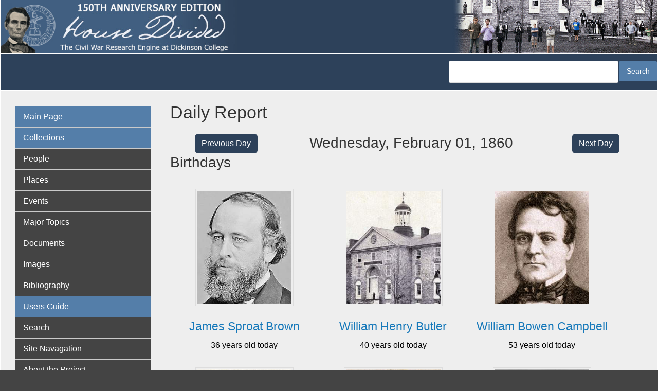

--- FILE ---
content_type: text/html; charset=UTF-8
request_url: https://hd.housedivided.dickinson.edu/?date=1860-02-01
body_size: 61164
content:
<!DOCTYPE html>
<html  lang="en" dir="ltr" class="dxpr-scheme-custom">
  <head>
    <meta charset="utf-8" />
<script async src="https://www.googletagmanager.com/gtag/js?id=G-EZ8V3FYNKQ"></script>
<script>window.dataLayer = window.dataLayer || [];function gtag(){dataLayer.push(arguments)};gtag("js", new Date());gtag("set", "developer_id.dMDhkMT", true);gtag("config", "G-EZ8V3FYNKQ", {"groups":"default","page_placeholder":"PLACEHOLDER_page_location"});</script>
<meta name="Generator" content="Drupal 11 (https://www.drupal.org)" />
<meta name="MobileOptimized" content="width" />
<meta name="HandheldFriendly" content="true" />
<meta name="viewport" content="width=device-width, initial-scale=1.0" />
<link rel="icon" href="/sites/default/files/hd-new-logo.ico" type="image/vnd.microsoft.icon" />
<link rel="canonical" href="https://hd.housedivided.dickinson.edu/node/45541" />
<link rel="shortlink" href="https://hd.housedivided.dickinson.edu/node/45541" />

    <title>House Divided</title>

            
    <style>ul.dropdown-menu {display: none;}</style>
    <link rel="stylesheet" media="all" href="/sites/default/files/css/css_gsc25QAweJfuuMAm3XQ1AaUNmkXxFZL6g-b0fq5YQkc.css?delta=0&amp;language=en&amp;theme=house_divided_dxpr_6&amp;include=[base64]" />
<link rel="stylesheet" media="all" href="/sites/default/files/css/css_6uuqplWQGJ9QWzCFshjDfcgRAXExW0ULSQHaF_sAFoY.css?delta=1&amp;language=en&amp;theme=house_divided_dxpr_6&amp;include=[base64]" />

    
  </head>
  <body class="exclude-node-title page-node-45541 html path-frontpage page-node-type-daily-report body--dxpr-theme-header-top body--dxpr-theme-header-not-overlay body--dxpr-theme-header-normal">
    <script>
  var dxpr_themeNavBreakpoint = 1200;
  var dxpr_themeWindowWidth = window.innerWidth;
  if (dxpr_themeWindowWidth > dxpr_themeNavBreakpoint) {
    document.body.className += ' body--dxpr-theme-nav-desktop';
  }
  else {
    document.body.className += ' body--dxpr-theme-nav-mobile';
  }
  </script>
    <a href="#main-content" class="skip-link">
      Skip to main content
    </a>
    
          <div class="dialog-off-canvas-main-canvas" data-off-canvas-main-canvas>
    <div class="dxpr-theme-boxed-container">

          <header id="secondary-header" class="dxpr-theme-secondary-header clearfix hidden-none" role="banner">
      <div class="dxpr-theme-fluid secondary-header-container">
                  <div class="region region-secondary-header">
          <div class="wrap-branding">
        <a class="logo navbar-btn" href="/index.php/" title="Home" rel="home">
      <img id="logo" src="/sites/default/files/hd-header_0.jpg" alt="Home" />
    </a>
            </div>
  
  </div>

              </div>
    </header>
  

<div class="wrap-containers">

        <div class="region region-highlighted">
                                                                <section class="views-exposed-form block block-views block-views-exposed-filter-blocksearch-hd-search clearfix" data-drupal-selector="views-exposed-form-search-hd-search" id="block-house-divided-dxpr-6-exposedformsearch-hdsearch">
  
        <hr class="block-hr">
  

      <form data-block="highlighted" action="/search-hd" method="get" id="views-exposed-form-search-hd-search" accept-charset="UTF-8">
  <div class="form--inline clearfix">
  <div class="js-form-item form-item js-form-type-textfield form-type-textfield js-form-item-search-api-fulltext form-item-search-api-fulltext form-no-label">
        
  <input data-drupal-selector="edit-search-api-fulltext" type="text" id="edit-search-api-fulltext" name="search_api_fulltext" value="" size="30" maxlength="128" class="form-text form-control" />


        </div>
<div data-drupal-selector="edit-actions" class="form-actions js-form-wrapper form-wrapper" id="edit-actions">
            <input data-drupal-selector="edit-submit-search-hd" type="submit" id="edit-submit-search-hd" value="Search" class="button js-form-submit form-submit btn btn-primary" />
        
    
</div>

</div>

</form>

  </section>

  </div>

  

          <div class="container content-top-container">
            <div class="row container-row"><div class="col-sm-12 container-col">
              <div class="region-block-design region region-content-top">
    
  </div>

            </div></div>
          </div>
  


      
  <div role="main" class="main-container container js-quickedit-main-content clearfix">
        <div class="row">
                                  <aside class="col-sm-3" role="complementary">
              <div class="region-block-design region region-sidebar-first">
                                                                <section id="block-house-divided-dxpr-6-basicnavigation" class="about-hd-menu block block-superfish block-superfishmenu-basic-navigatio clearfix">
  
        <hr class="block-hr">
  

      
<ul id="superfish-menu-basic-navigatio" class="menu sf-menu sf-menu-basic-navigatio sf-vertical sf-style-default" role="menu" aria-label="Menu">
  

  
  <li id="menu-basic-navigatio-menu-link-content3b444d09-4d4f-40b8-a0ea-79287f132870" class="active-trail sf-depth-1 sf-no-children sf-first" role="none">
    
          <a href="/" class="sf-depth-1" role="menuitem">Main Page</a>
    
    
    
    
      </li>


  
  <li id="menu-basic-navigatio-menu-link-content2c6206df-1448-466a-9011-cc5022c77307" class="sf-depth-1 sf-no-children" role="none">
    
          <span class="sf-depth-1 nolink" role="menuitem">Collections</span>
    
    
    
    
      </li>


  
  <li id="menu-basic-navigatio-menu-link-content3903040d-8751-4d16-a17c-24a920ffb839" class="sf-depth-1 sf-no-children" role="none">
    
          <a href="/view/profiles" class="sf-depth-1" role="menuitem">People</a>
    
    
    
    
      </li>


  
  <li id="menu-basic-navigatio-menu-link-content6fbd3443-0cbc-4602-a0b6-ecc673f7c6aa" class="sf-depth-1 sf-no-children" role="none">
    
          <a href="/view/places" class="sf-depth-1" role="menuitem">Places</a>
    
    
    
    
      </li>


  
  <li id="menu-basic-navigatio-menu-link-content5ed62fdc-29c2-454e-8d57-8aa62c1dab80" class="sf-depth-1 sf-no-children" role="none">
    
          <a href="/view/timeline_simple" class="sf-depth-1" role="menuitem">Events</a>
    
    
    
    
      </li>


  
  <li id="menu-basic-navigatio-menu-link-content1868e837-c38c-4f3a-9b8b-78337a6ddbd9" class="sf-depth-1 sf-no-children" role="none">
    
          <a href="/view/topic_group" class="sf-depth-1" role="menuitem">Major Topics</a>
    
    
    
    
      </li>


  
  <li id="menu-basic-navigatio-menu-link-content1ae3a847-5cc7-4b83-a127-78219c588e30" class="sf-depth-1 sf-no-children" role="none">
    
          <a href="/view/docs" class="sf-depth-1" role="menuitem">Documents</a>
    
    
    
    
      </li>


  
  <li id="menu-basic-navigatio-menu-link-contentbfabccd9-d720-4bc4-9ab5-e6c3e876945a" class="sf-depth-1 sf-no-children" role="none">
    
          <a href="/view/images" class="sf-depth-1" role="menuitem">Images</a>
    
    
    
    
      </li>


  
  <li id="menu-basic-navigatio-menu-link-content9f77b45b-adbf-4a9b-a547-695537593a8a" class="sf-depth-1 sf-no-children" role="none">
    
          <a href="/bibliography" class="sf-depth-1" role="menuitem">Bibliography</a>
    
    
    
    
      </li>


  
  <li id="menu-basic-navigatio-menu-link-content1ac284fe-118c-470e-a43b-164abcb45c1e" class="sf-depth-1 sf-no-children" role="none">
    
          <span class="sf-depth-1 nolink" role="menuitem">Users Guide</span>
    
    
    
    
      </li>


  
  <li id="menu-basic-navigatio-menu-link-content999999de-f086-4312-86a3-9d0ee4e9cca4" class="sf-depth-1 sf-no-children" role="none">
    
          <a href="/search" class="sf-depth-1" role="menuitem">Search</a>
    
    
    
    
      </li>


  
  <li id="menu-basic-navigatio-menu-link-content423b6897-f4e0-43a2-9e25-a92d39fa53e4" class="sf-depth-1 sf-no-children" role="none">
    
          <a href="/page/site_navigation" class="sf-depth-1" role="menuitem">Site Navagation</a>
    
    
    
    
      </li>


  
  <li id="menu-basic-navigatio-menu-link-content4d5ee70f-3ac0-40bc-976c-13bc44c062a1" class="sf-depth-1 sf-no-children" role="none">
    
          <a href="/page/about" class="sf-depth-1" role="menuitem">About the Project</a>
    
    
    
    
      </li>


  
  <li id="menu-basic-navigatio-menu-link-contenta70e2206-fd23-49c9-9788-138d93747229" class="sf-depth-1 sf-no-children" role="none">
    
          <a href="/page/what_is_anniversary_edition" class="sf-depth-1" role="menuitem">What is Anniversary Edition?</a>
    
    
    
    
      </li>


  
  <li id="menu-basic-navigatio-menu-link-content57412413-e5f5-4d7e-ae48-f56ee7100477" class="sf-depth-1 sf-no-children" role="none">
    
          <a href="/page/credits" class="sf-depth-1" role="menuitem">Credits</a>
    
    
    
    
      </li>


  
  <li id="menu-basic-navigatio-menu-link-contentc0d22ef9-0c19-47df-b9b6-9e5ffd739410" class="sf-depth-1 sf-no-children" role="none">
    
          <a href="/page/dedication" class="sf-depth-1" role="menuitem">Dedication</a>
    
    
    
    
      </li>


  
  <li id="menu-basic-navigatio-menu-link-contente789077e-473b-45d9-b4bd-a65fac72d871" class="sf-depth-1 sf-no-children" role="none">
    
          <a href="/page/contact_us" class="sf-depth-1" role="menuitem">Contact Us</a>
    
    
    
    
      </li>


            
  <li id="menu-basic-navigatio-menu-link-contentf577d32e-17ad-4a04-8091-60014b5ea273" class="sf-depth-1 menuparent" role="none">
    
          <span class="sf-depth-1 menuparent nolink" role="menuitem" aria-haspopup="true" aria-expanded="false">Almanacs</span>
    
    
    
              <ul role="menu">
      
      

  
  <li id="menu-basic-navigatio-menu-link-contentf13fa6b6-7090-48bf-9276-12d6018c944c" class="sf-depth-2 sf-no-children sf-first" role="none">
    
          <a href="/almanac/1857" class="sf-depth-2" role="menuitem">1857</a>
    
    
    
    
      </li>


  
  <li id="menu-basic-navigatio-menu-link-contente9ef0166-f5fb-49c1-bf03-fa3aebf91f97" class="sf-depth-2 sf-no-children" role="none">
    
          <a href="/almanac/1858" class="sf-depth-2" role="menuitem">1858</a>
    
    
    
    
      </li>


  
  <li id="menu-basic-navigatio-menu-link-contentbd1fe160-92b7-41db-8cee-4d4763d2d2f0" class="sf-depth-2 sf-no-children" role="none">
    
          <a href="/almanac/1859" class="sf-depth-2" role="menuitem">1859</a>
    
    
    
    
      </li>


  
  <li id="menu-basic-navigatio-menu-link-contentb04dc595-31f1-4d2e-bf7f-954440244eda" class="sf-depth-2 sf-no-children" role="none">
    
          <a href="/almanac/1860" class="sf-depth-2" role="menuitem">1860</a>
    
    
    
    
      </li>


  
  <li id="menu-basic-navigatio-menu-link-content3d7a5466-458a-4a73-b1d7-76f8856c8bb0" class="sf-depth-2 sf-no-children" role="none">
    
          <a href="/almanac/1861" class="sf-depth-2" role="menuitem">1861</a>
    
    
    
    
      </li>


  
  <li id="menu-basic-navigatio-menu-link-contentff8045d3-8752-4a7e-aacc-1e75a8e203d2" class="sf-depth-2 sf-no-children" role="none">
    
          <a href="/almanac/1862" class="sf-depth-2" role="menuitem">1862</a>
    
    
    
    
      </li>


  
  <li id="menu-basic-navigatio-menu-link-content9934df5f-ab8f-47f6-9aff-b2cc2a37b292" class="sf-depth-2 sf-no-children" role="none">
    
          <a href="/almanac/1863" class="sf-depth-2" role="menuitem">1863</a>
    
    
    
    
      </li>


  
  <li id="menu-basic-navigatio-menu-link-content7409d02c-b945-413a-bf7e-b3164796ab09" class="sf-depth-2 sf-no-children" role="none">
    
          <a href="/almanac/1864" class="sf-depth-2" role="menuitem">1864</a>
    
    
    
    
      </li>


  
  <li id="menu-basic-navigatio-menu-link-contentf25a7c28-6904-4881-bea5-c783f33a1aeb" class="sf-depth-2 sf-no-children" role="none">
    
          <a href="/almanac/1865" class="sf-depth-2" role="menuitem">1865</a>
    
    
    
    
      </li>


  
  <li id="menu-basic-navigatio-menu-link-content7e68ca40-5cdb-4981-a403-cd72bad964a6" class="sf-depth-2 sf-no-children" role="none">
    
          <a href="/almanac/1866" class="sf-depth-2" role="menuitem">1866</a>
    
    
    
    
      </li>


  
  <li id="menu-basic-navigatio-menu-link-content87cae3e7-493e-4d16-a196-b97d78d7331e" class="sf-depth-2 sf-no-children sf-last" role="none">
    
          <a href="/almanac/1867" class="sf-depth-2" role="menuitem">1867</a>
    
    
    
    
      </li>



              </ul>
      
    
    
      </li>


            
  <li id="menu-basic-navigatio-menu-link-content8c4002ae-093b-4f55-8058-90ab8f08e0b8" class="sf-depth-1 menuparent" role="none">
    
          <span class="sf-depth-1 menuparent nolink" role="menuitem" aria-haspopup="true" aria-expanded="false">Teachers Guide</span>
    
    
    
              <ul role="menu">
      
      

  
  <li id="menu-basic-navigatio-menu-link-contentd9d9ce7e-4452-479e-a4fe-bf78a6743c27" class="sf-depth-2 sf-no-children sf-first" role="none">
    
          <a href="http://housedivided.dickinson.edu/sites/" class="sf-depth-2 sf-external" role="menuitem">Project Index</a>
    
    
    
    
      </li>


  
  <li id="menu-basic-navigatio-menu-link-contenteceecb6b-5af6-4bf3-9de8-9621f8df01e8" class="sf-depth-2 sf-no-children" role="none">
    
          <a href="http://housedivided.dickinson.edu/sites/blogdivided/" class="sf-depth-2 sf-external" role="menuitem">Blog Divided</a>
    
    
    
    
      </li>


  
  <li id="menu-basic-navigatio-menu-link-contentc37655a2-df55-444d-a23a-2e0b88cdff64" class="sf-depth-2 sf-no-children" role="none">
    
          <a href="http://housedivided.dickinson.edu/sites/journal/" class="sf-depth-2 sf-external" role="menuitem">Journal Divided</a>
    
    
    
    
      </li>


  
  <li id="menu-basic-navigatio-menu-link-contentaf2859c2-98dc-4ec1-8fdb-32c40808031d" class="sf-depth-2 sf-no-children" role="none">
    
          <a href="http://housedivided.dickinson.edu/debates/" class="sf-depth-2 sf-external" role="menuitem">L-D Debates Digital Classroom</a>
    
    
    
    
      </li>


  
  <li id="menu-basic-navigatio-menu-link-contentf537a8c5-82a4-4deb-a66b-a565261fcacf" class="sf-depth-2 sf-no-children" role="none">
    
          <a href="http://archive.oah.org/special-issues/lincoln/media/pinsker/" class="sf-depth-2 sf-external" role="menuitem">Digital Lincoln</a>
    
    
    
    
      </li>


  
  <li id="menu-basic-navigatio-menu-link-contentfb86236a-fe62-471f-b9dc-279f0da57442" class="sf-depth-2 sf-no-children" role="none">
    
          <a href="http://housedivided.dickinson.edu/ugrr" class="sf-depth-2 sf-external" role="menuitem">UGRR Digital Classroom</a>
    
    
    
    
      </li>


  
  <li id="menu-basic-navigatio-menu-link-content7c7397ca-8779-4f4f-aa8a-b483f5d949da" class="sf-depth-2 sf-no-children" role="none">
    
          <a href="http://housedivided.dickinson.edu/video/" class="sf-depth-2 sf-external" role="menuitem">Video Channel</a>
    
    
    
    
      </li>


  
  <li id="menu-basic-navigatio-menu-link-content7fa1789e-f044-41bc-a681-395844e4b23d" class="sf-depth-2 sf-no-children sf-last" role="none">
    
          <a href="http://housedivided.dickinson.edu/stoker/" class="sf-depth-2 sf-external" role="menuitem">Texas Farmer&#039;s Civil War</a>
    
    
    
    
      </li>



              </ul>
      
    
    
      </li>


  
  <li id="menu-basic-navigatio-menu-link-content08f3f798-9b87-4a91-95bf-fb15b0f726c3" class="sf-depth-1 sf-no-children sf-last" role="none">
    
          <a href="/user/login" class="sf-depth-1" role="menuitem">Login</a>
    
    
    
    
      </li>


</ul>

  </section>

  </div>

          </aside>
              
                          
      <section class="col-sm-9">

                
                                        <div class="region region-help">
    <div data-drupal-messages-fallback class="hidden"></div>

  </div>

                  
                		
		  <section id="block-hd-page-title" class="block-hd-page-title block block-core block-page-title-block">
		  	<h1>Daily Report</h1>
		  </section>
			<div class="row front-row">
				<div class="col-lg-3 col-sm-12 column">
					<div class="hd-button-right"><a class="btn btn-primary" href=?date=1860-01-31>Previous Day </a></div>
				</div>
				<div class="col-lg-6 colsm-12 column">
					<h2 class="buttons-middle">Wednesday, February 01, 1860</h1>
				</div>
				<div class="col-lg-3 col-sm-12 column">
					<div class="hd-button-left"><a class="btn btn-primary" href=?date=1860-02-02>Next Day</a></div>
				</div>
		    </div>
		  
            <div class="region region-content">
                                                                <section id="block-house-divided-dxpr-6-system-main" class="block block-system block-system-main-block clearfix">
  
        <hr class="block-hr">
  

      <article data-history-node-id="45541" class="daily-report full clearfix node">

  
    
  <div class="content row">
          
      </div>

          
  
</article>

  </section>
                                                            <section class="views-element-container front-page block block-views block-views-blocktest-front-page-view-birthdays-front-page clearfix" id="block-house-divided-dxpr-6-views-block-test-front-page-view-birthdays-front-page">
  
        <hr class="block-hr">
  

      <div data-block="content"><div class="view view-test-front-page-view view-id-test_front_page_view view-display-id-birthdays_front_page js-view-dom-id-0a7f4ff084b162c75a22dbf61e4b90d86a300d251fee97d3c28a78684c5c1179">
  
    
      <div class="view-header">
      <h2>Birthdays</h2>
    </div>
      
      <div class="view-content">
          <div class="views-view-grid horizontal cols-3 clearfix">
            <div class="front-person views-row clearfix row-1">
                  <div class="views-col col-1" style="width: 33.333333333333%;"><div class="views-field views-field-field-profile-imagenode"><div class="field-content image-front"><article data-history-node-id="42150" class="image is-promoted profile-image clearfix node">

  
      <h2>
      <a href="/node/42150" rel="bookmark"></a>
    </h2>
    
  <div class="content row">
          
            <div class="field field--name-field-image-file-field field--type-image field--label-hidden field__item">
<a href="https://hd.housedivided.dickinson.edu/sites/default/files/images/HD_brownJSc.jpg" aria-label="{&quot;alt&quot;:&quot;James Sproat Brown, circa 1864, detail&quot;}" role="button"  title="James Sproat Brown, circa 1864, detail" data-colorbox-gallery="gallery-image-42150-mbU_AaGMLiE" class="colorbox" aria-controls="colorbox-D9k6ak3qnC0" data-cbox-img-attrs="{&quot;alt&quot;:&quot;James Sproat Brown, circa 1864, detail&quot;}"><img id="colorbox-D9k6ak3qnC0" src="/sites/default/files/styles/profile_view__250x300_/public/images/HD_brownJSc.jpg?itok=N4nx26q0" width="250" height="300" alt="James Sproat Brown, circa 1864, detail" loading="lazy" class="img-fluid image-style-profile-view__250x300-" />

</a>
</div>
      
      </div>

          
  
</article>
</div></div><div class="views-field views-field-title"><h3 class="field-content"><a href="/node/42167" hreflang="und">James Sproat Brown</a></h3></div><div class="views-field views-field-field-date-optional-end"><div class="field-content">

36 years old today
</div></div></div>
                  <div class="views-col col-2" style="width: 33.333333333333%;"><div class="views-field views-field-field-profile-imagenode"><div class="field-content image-front"><article data-history-node-id="24451" class="image is-promoted profile-image clearfix node">

  
      <h2>
      <a href="/node/24451" rel="bookmark"></a>
    </h2>
    
  <div class="content row">
          
            <div class="field field--name-field-image-file-field field--type-image field--label-hidden field__item">
<a href="https://hd.housedivided.dickinson.edu/sites/default/files/images/HD_OldWest1860filler.jpg" aria-label="{&quot;alt&quot;:&quot;Dickinson College Alumnus - No photograph currently available&quot;}" role="button"  title="Dickinson College Alumnus - No photograph currently available" data-colorbox-gallery="gallery-image-24451-o73_-Tbmt40" class="colorbox" aria-controls="colorbox-JqYMzy8cF0w" data-cbox-img-attrs="{&quot;alt&quot;:&quot;Dickinson College Alumnus - No photograph currently available&quot;}"><img id="colorbox-JqYMzy8cF0w" src="/sites/default/files/styles/profile_view__250x300_/public/images/HD_OldWest1860filler.jpg?itok=xdEydlId" width="250" height="300" alt="Dickinson College Alumnus - No photograph currently available" loading="lazy" class="img-fluid image-style-profile-view__250x300-" />

</a>
</div>
      
      </div>

          
  
</article>
</div></div><div class="views-field views-field-title"><h3 class="field-content"><a href="/node/5293" hreflang="und">William Henry Butler</a></h3></div><div class="views-field views-field-field-date-optional-end"><div class="field-content">

40 years old today
</div></div></div>
                  <div class="views-col col-3" style="width: 33.333333333333%;"><div class="views-field views-field-field-profile-imagenode"><div class="field-content image-front"><article data-history-node-id="14527" class="image is-promoted profile-image clearfix node">

  
      <h2>
      <a href="/node/14527" rel="bookmark"></a>
    </h2>
    
  <div class="content row">
          
            <div class="field field--name-field-image-file-field field--type-image field--label-hidden field__item">
<a href="https://hd.housedivided.dickinson.edu/sites/default/files/images/HD_campbellWBc.jpg" aria-label="{&quot;alt&quot;:&quot;William Bowen Campbell, detail&quot;}" role="button"  title="William Bowen Campbell, detail" data-colorbox-gallery="gallery-image-14527-mbU_AaGMLiE" class="colorbox" aria-controls="colorbox-bPNggwPRrfk" data-cbox-img-attrs="{&quot;alt&quot;:&quot;William Bowen Campbell, detail&quot;}"><img id="colorbox-bPNggwPRrfk" src="/sites/default/files/styles/profile_view__250x300_/public/images/HD_campbellWBc.jpg?itok=dxFdzZGF" width="250" height="300" alt="William Bowen Campbell, detail" loading="lazy" class="img-fluid image-style-profile-view__250x300-" />

</a>
</div>
      
      </div>

          
  
</article>
</div></div><div class="views-field views-field-title"><h3 class="field-content"><a href="/node/5311" hreflang="und">William Bowen Campbell</a></h3></div><div class="views-field views-field-field-date-optional-end"><div class="field-content">

53 years old today
</div></div></div>
              </div>
          <div class="front-person views-row clearfix row-2">
                  <div class="views-col col-1" style="width: 33.333333333333%;"><div class="views-field views-field-field-profile-imagenode"><div class="field-content image-front"><article data-history-node-id="24451" class="image is-promoted profile-image clearfix node">

  
      <h2>
      <a href="/node/24451" rel="bookmark"></a>
    </h2>
    
  <div class="content row">
          
            <div class="field field--name-field-image-file-field field--type-image field--label-hidden field__item">
<a href="https://hd.housedivided.dickinson.edu/sites/default/files/images/HD_OldWest1860filler.jpg" aria-label="{&quot;alt&quot;:&quot;Dickinson College Alumnus - No photograph currently available&quot;}" role="button"  title="Dickinson College Alumnus - No photograph currently available" data-colorbox-gallery="gallery-image-24451-o73_-Tbmt40" class="colorbox" aria-controls="colorbox-JqYMzy8cF0w" data-cbox-img-attrs="{&quot;alt&quot;:&quot;Dickinson College Alumnus - No photograph currently available&quot;}"><img id="colorbox-JqYMzy8cF0w" src="/sites/default/files/styles/profile_view__250x300_/public/images/HD_OldWest1860filler.jpg?itok=xdEydlId" width="250" height="300" alt="Dickinson College Alumnus - No photograph currently available" loading="lazy" class="img-fluid image-style-profile-view__250x300-" />

</a>
</div>
      
      </div>

          
  
</article>
</div></div><div class="views-field views-field-title"><h3 class="field-content"><a href="/node/5483" hreflang="und">William Oliver Cornman</a></h3></div><div class="views-field views-field-field-date-optional-end"><div class="field-content">

19 years old today
</div></div></div>
                  <div class="views-col col-2" style="width: 33.333333333333%;"><div class="views-field views-field-field-profile-imagenode"><div class="field-content image-front"><article data-history-node-id="15152" class="image is-promoted profile-image clearfix node">

  
      <h2>
      <a href="/node/15152" rel="bookmark"></a>
    </h2>
    
  <div class="content row">
          
            <div class="field field--name-field-image-file-field field--type-image field--label-hidden field__item">
<a href="https://hd.housedivided.dickinson.edu/sites/default/files/images/HD_douglassF2c.jpg" aria-label="{&quot;alt&quot;:&quot;Frederick Douglass, circa 1855, engraving, detail&quot;}" role="button"  title="Frederick Douglass, circa 1855, engraving, detail" data-colorbox-gallery="gallery-image-15152-mbU_AaGMLiE" class="colorbox" aria-controls="colorbox-CYEQ5JtbJ8k" data-cbox-img-attrs="{&quot;alt&quot;:&quot;Frederick Douglass, circa 1855, engraving, detail&quot;}"><img id="colorbox-CYEQ5JtbJ8k" src="/sites/default/files/styles/profile_view__250x300_/public/images/HD_douglassF2c.jpg?itok=r57thovL" width="250" height="300" alt="Frederick Douglass, circa 1855, engraving, detail" loading="lazy" class="img-fluid image-style-profile-view__250x300-" />

</a>
</div>
      
      </div>

          
  
</article>
</div></div><div class="views-field views-field-title"><h3 class="field-content"><a href="/node/5586" hreflang="und">Frederick Douglass</a></h3></div><div class="views-field views-field-field-date-optional-end"><div class="field-content">

42 years old today
</div></div></div>
                  <div class="views-col col-3" style="width: 33.333333333333%;"><div class="views-field views-field-field-profile-imagenode"><div class="field-content image-front"><article data-history-node-id="42161" class="image is-promoted profile-image clearfix node">

  
      <h2>
      <a href="/node/42161" rel="bookmark"></a>
    </h2>
    
  <div class="content row">
          
            <div class="field field--name-field-image-file-field field--type-image field--label-hidden field__item">
<a href="https://hd.housedivided.dickinson.edu/sites/default/files/images/HD_edenJRc.jpg" aria-label="{&quot;alt&quot;:&quot;John Rice Eden, circa 1864, detail&quot;}" role="button"  title="John Rice Eden, circa 1864, detail" data-colorbox-gallery="gallery-image-42161-mbU_AaGMLiE" class="colorbox" aria-controls="colorbox-2hr0QKaY48w" data-cbox-img-attrs="{&quot;alt&quot;:&quot;John Rice Eden, circa 1864, detail&quot;}"><img id="colorbox-2hr0QKaY48w" src="/sites/default/files/styles/profile_view__250x300_/public/images/HD_edenJRc.jpg?itok=c44eqqqy" width="250" height="300" alt="John Rice Eden, circa 1864, detail" loading="lazy" class="img-fluid image-style-profile-view__250x300-" />

</a>
</div>
      
      </div>

          
  
</article>
</div></div><div class="views-field views-field-title"><h3 class="field-content"><a href="/node/42173" hreflang="und">John Rice Eden</a></h3></div><div class="views-field views-field-field-date-optional-end"><div class="field-content">

34 years old today
</div></div></div>
              </div>
          <div class="front-person views-row clearfix row-3">
                  <div class="views-col col-1" style="width: 33.333333333333%;"><div class="views-field views-field-field-profile-imagenode"><div class="field-content image-front"><article data-history-node-id="45252" class="image is-promoted profile-image clearfix node">

  
      <h2>
      <a href="/node/45252" rel="bookmark"></a>
    </h2>
    
  <div class="content row">
          
            <div class="field field--name-field-image-file-field field--type-image field--label-hidden field__item">
<a href="https://hd.housedivided.dickinson.edu/sites/default/files/images/HD_edmundsGFc.jpg" aria-label="{&quot;alt&quot;:&quot;George Franklin Edmunds, detail&quot;}" role="button"  title="George Franklin Edmunds, detail" data-colorbox-gallery="gallery-image-45252-mbU_AaGMLiE" class="colorbox" aria-controls="colorbox-FHoRsC06Efc" data-cbox-img-attrs="{&quot;alt&quot;:&quot;George Franklin Edmunds, detail&quot;}"><img id="colorbox-FHoRsC06Efc" src="/sites/default/files/styles/profile_view__250x300_/public/images/HD_edmundsGFc.jpg?itok=Z4u-fwgs" width="250" height="300" alt="George Franklin Edmunds, detail" loading="lazy" class="img-fluid image-style-profile-view__250x300-" />

</a>
</div>
      
      </div>

          
  
</article>
</div></div><div class="views-field views-field-title"><h3 class="field-content"><a href="/node/45287" hreflang="und">George Franklin Edmunds</a></h3></div><div class="views-field views-field-field-date-optional-end"><div class="field-content">

32 years old today
</div></div></div>
                  <div class="views-col col-2" style="width: 33.333333333333%;"><div class="views-field views-field-field-profile-imagenode"><div class="field-content image-front"><article data-history-node-id="35737" class="image is-promoted profile-image clearfix node">

  
      <h2>
      <a href="/index.php/node/35737" rel="bookmark"></a>
    </h2>
    
  <div class="content row">
          
            <div class="field field--name-field-image-file-field field--type-image field--label-hidden field__item">
<a href="https://hd.housedivided.dickinson.edu/sites/default/files/images/HD_SilhouetteManLOC.jpg" aria-label="{&quot;alt&quot;:&quot;No image yet available for this man&quot;}" role="button"  title="No image yet available for this man" data-colorbox-gallery="gallery-image-35737--_RMqvK4lpo" class="colorbox" aria-controls="colorbox-om7uzaVeLZY" data-cbox-img-attrs="{&quot;alt&quot;:&quot;No image yet available for this man&quot;}"><img id="colorbox-om7uzaVeLZY" src="/sites/default/files/styles/profile_view__250x300_/public/images/HD_SilhouetteManLOC.jpg?itok=H_p45tuB" width="250" height="300" alt="No image yet available for this man" loading="lazy" class="img-fluid image-style-profile-view__250x300-" />

</a>
</div>
      
      </div>

          
  
</article>
</div></div><div class="views-field views-field-title"><h3 class="field-content"><a href="/node/5758" hreflang="und">Edward  Gorsuch</a></h3></div><div class="views-field views-field-field-date-optional-end"><div class="field-content">

65 years old today
</div></div></div>
                  <div class="views-col col-3" style="width: 33.333333333333%;"><div class="views-field views-field-field-profile-imagenode"><div class="field-content image-front"><article data-history-node-id="22054" class="image is-promoted profile-image clearfix node">

  
      <h2>
      <a href="/node/22054" rel="bookmark"></a>
    </h2>
    
  <div class="content row">
          
            <div class="field field--name-field-image-file-field field--type-image field--label-hidden field__item">
<a href="https://hd.housedivided.dickinson.edu/sites/default/files/images/HD_holdenWc.jpg" aria-label="{&quot;alt&quot;:&quot;Warren Holden, circa 1900, detail&quot;}" role="button"  title="Warren Holden, circa 1900, detail" data-colorbox-gallery="gallery-image-22054-mbU_AaGMLiE" class="colorbox" aria-controls="colorbox-x9sxPx-LAXU" data-cbox-img-attrs="{&quot;alt&quot;:&quot;Warren Holden, circa 1900, detail&quot;}"><img id="colorbox-x9sxPx-LAXU" src="/sites/default/files/styles/profile_view__250x300_/public/images/HD_holdenWc.jpg?itok=ypNc8TdO" width="250" height="300" alt="Warren Holden, circa 1900, detail" loading="lazy" class="img-fluid image-style-profile-view__250x300-" />

</a>
</div>
      
      </div>

          
  
</article>
</div></div><div class="views-field views-field-title"><h3 class="field-content"><a href="/node/5915" hreflang="und">Warren Holden</a></h3></div><div class="views-field views-field-field-date-optional-end"><div class="field-content">

43 years old today
</div></div></div>
              </div>
          <div class="front-person views-row clearfix row-4">
                  <div class="views-col col-1" style="width: 33.333333333333%;"><div class="views-field views-field-field-profile-imagenode"><div class="field-content image-front"><article data-history-node-id="24451" class="image is-promoted profile-image clearfix node">

  
      <h2>
      <a href="/node/24451" rel="bookmark"></a>
    </h2>
    
  <div class="content row">
          
            <div class="field field--name-field-image-file-field field--type-image field--label-hidden field__item">
<a href="https://hd.housedivided.dickinson.edu/sites/default/files/images/HD_OldWest1860filler.jpg" aria-label="{&quot;alt&quot;:&quot;Dickinson College Alumnus - No photograph currently available&quot;}" role="button"  title="Dickinson College Alumnus - No photograph currently available" data-colorbox-gallery="gallery-image-24451-o73_-Tbmt40" class="colorbox" aria-controls="colorbox-JqYMzy8cF0w" data-cbox-img-attrs="{&quot;alt&quot;:&quot;Dickinson College Alumnus - No photograph currently available&quot;}"><img id="colorbox-JqYMzy8cF0w" src="/sites/default/files/styles/profile_view__250x300_/public/images/HD_OldWest1860filler.jpg?itok=xdEydlId" width="250" height="300" alt="Dickinson College Alumnus - No photograph currently available" loading="lazy" class="img-fluid image-style-profile-view__250x300-" />

</a>
</div>
      
      </div>

          
  
</article>
</div></div><div class="views-field views-field-title"><h3 class="field-content"><a href="/node/6045" hreflang="und">Abner Ralph Kremer</a></h3></div><div class="views-field views-field-field-date-optional-end"><div class="field-content">

28 years old today
</div></div></div>
                  <div class="views-col col-2" style="width: 33.333333333333%;"><div class="views-field views-field-field-profile-imagenode"><div class="field-content image-front"><article data-history-node-id="37582" class="image is-promoted profile-image clearfix node">

  
      <h2>
      <a href="/node/37582" rel="bookmark"></a>
    </h2>
    
  <div class="content row">
          
            <div class="field field--name-field-image-file-field field--type-image field--label-hidden field__item">
<a href="https://hd.housedivided.dickinson.edu/sites/default/files/images/HD_mcIntoshJMc.jpg" aria-label="{&quot;alt&quot;:&quot;James McQueen McIntosh, detail&quot;}" role="button"  title="James McQueen McIntosh, detail" data-colorbox-gallery="gallery-image-37582-mbU_AaGMLiE" class="colorbox" aria-controls="colorbox-1HKGjIV2Iys" data-cbox-img-attrs="{&quot;alt&quot;:&quot;James McQueen McIntosh, detail&quot;}"><img id="colorbox-1HKGjIV2Iys" src="/sites/default/files/styles/profile_view__250x300_/public/images/HD_mcIntoshJMc.jpg?itok=jFnCKqI2" width="250" height="300" alt="James McQueen McIntosh, detail" loading="lazy" class="img-fluid image-style-profile-view__250x300-" />

</a>
</div>
      
      </div>

          
  
</article>
</div></div><div class="views-field views-field-title"><h3 class="field-content"><a href="/node/37602" hreflang="und">James McQueen McIntosh</a></h3></div><div class="views-field views-field-field-date-optional-end"><div class="field-content">

32 years old today
</div></div></div>
                  <div class="views-col col-3" style="width: 33.333333333333%;"><div class="views-field views-field-field-profile-imagenode"><div class="field-content image-front"><article data-history-node-id="25699" class="image is-promoted profile-image clearfix node">

  
      <h2>
      <a href="/node/25699" rel="bookmark"></a>
    </h2>
    
  <div class="content row">
          
            <div class="field field--name-field-image-file-field field--type-image field--label-hidden field__item">
<a href="https://hd.housedivided.dickinson.edu/sites/default/files/images/HD_mooreTV2c.jpg" aria-label="{&quot;alt&quot;:&quot;Thomas Verner Moore, engraving, detail&quot;}" role="button"  title="Thomas Verner Moore, engraving, detail" data-colorbox-gallery="gallery-image-25699-mbU_AaGMLiE" class="colorbox" aria-controls="colorbox-zuPqlzW27bg" data-cbox-img-attrs="{&quot;alt&quot;:&quot;Thomas Verner Moore, engraving, detail&quot;}"><img id="colorbox-zuPqlzW27bg" src="/sites/default/files/styles/profile_view__250x300_/public/images/HD_mooreTV2c.jpg?itok=ehF14rqd" width="250" height="300" alt="Thomas Verner Moore, engraving, detail" loading="lazy" class="img-fluid image-style-profile-view__250x300-" />

</a>
</div>
      
      </div>

          
  
</article>
</div></div><div class="views-field views-field-title"><h3 class="field-content"><a href="/node/6281" hreflang="und">Thomas Verner Moore</a></h3></div><div class="views-field views-field-field-date-optional-end"><div class="field-content">

42 years old today
</div></div></div>
              </div>
          <div class="front-person views-row clearfix row-5">
                  <div class="views-col col-1" style="width: 33.333333333333%;"><div class="views-field views-field-field-profile-imagenode"><div class="field-content image-front"><article data-history-node-id="23143" class="image is-promoted profile-image clearfix node">

  
      <h2>
      <a href="/node/23143" rel="bookmark"></a>
    </h2>
    
  <div class="content row">
          
            <div class="field field--name-field-image-file-field field--type-image field--label-hidden field__item">
<a href="https://hd.housedivided.dickinson.edu/sites/default/files/images/HD_remondCLc.jpg" aria-label="{&quot;alt&quot;:&quot;Charles Lenox Remond, detail&quot;}" role="button"  title="Charles Lenox Remond, detail" data-colorbox-gallery="gallery-image-23143-mbU_AaGMLiE" class="colorbox" aria-controls="colorbox-v5jvMjOTCZs" data-cbox-img-attrs="{&quot;alt&quot;:&quot;Charles Lenox Remond, detail&quot;}"><img id="colorbox-v5jvMjOTCZs" src="/sites/default/files/styles/profile_view__250x300_/public/images/HD_remondCLc.jpg?itok=xGB34gpt" width="250" height="300" alt="Charles Lenox Remond, detail" loading="lazy" class="img-fluid image-style-profile-view__250x300-" />

</a>
</div>
      
      </div>

          
  
</article>
</div></div><div class="views-field views-field-title"><h3 class="field-content"><a href="/node/23161" hreflang="und">Charles Lenox Remond</a></h3></div><div class="views-field views-field-field-date-optional-end"><div class="field-content">

50 years old today
</div></div></div>
                  <div class="views-col col-2" style="width: 33.333333333333%;"><div class="views-field views-field-field-profile-imagenode"><div class="field-content image-front"><article data-history-node-id="24451" class="image is-promoted profile-image clearfix node">

  
      <h2>
      <a href="/node/24451" rel="bookmark"></a>
    </h2>
    
  <div class="content row">
          
            <div class="field field--name-field-image-file-field field--type-image field--label-hidden field__item">
<a href="https://hd.housedivided.dickinson.edu/sites/default/files/images/HD_OldWest1860filler.jpg" aria-label="{&quot;alt&quot;:&quot;Dickinson College Alumnus - No photograph currently available&quot;}" role="button"  title="Dickinson College Alumnus - No photograph currently available" data-colorbox-gallery="gallery-image-24451-o73_-Tbmt40" class="colorbox" aria-controls="colorbox-JqYMzy8cF0w" data-cbox-img-attrs="{&quot;alt&quot;:&quot;Dickinson College Alumnus - No photograph currently available&quot;}"><img id="colorbox-JqYMzy8cF0w" src="/sites/default/files/styles/profile_view__250x300_/public/images/HD_OldWest1860filler.jpg?itok=xdEydlId" width="250" height="300" alt="Dickinson College Alumnus - No photograph currently available" loading="lazy" class="img-fluid image-style-profile-view__250x300-" />

</a>
</div>
      
      </div>

          
  
</article>
</div></div><div class="views-field views-field-title"><h3 class="field-content"><a href="/node/6493" hreflang="und">John Bannister Gibson Roberts</a></h3></div><div class="views-field views-field-field-date-optional-end"><div class="field-content">

19 years old today
</div></div></div>
                  <div class="views-col col-3" style="width: 33.333333333333%;"><div class="views-field views-field-field-profile-imagenode"><div class="field-content image-front"><article data-history-node-id="24451" class="image is-promoted profile-image clearfix node">

  
      <h2>
      <a href="/node/24451" rel="bookmark"></a>
    </h2>
    
  <div class="content row">
          
            <div class="field field--name-field-image-file-field field--type-image field--label-hidden field__item">
<a href="https://hd.housedivided.dickinson.edu/sites/default/files/images/HD_OldWest1860filler.jpg" aria-label="{&quot;alt&quot;:&quot;Dickinson College Alumnus - No photograph currently available&quot;}" role="button"  title="Dickinson College Alumnus - No photograph currently available" data-colorbox-gallery="gallery-image-24451-o73_-Tbmt40" class="colorbox" aria-controls="colorbox-JqYMzy8cF0w" data-cbox-img-attrs="{&quot;alt&quot;:&quot;Dickinson College Alumnus - No photograph currently available&quot;}"><img id="colorbox-JqYMzy8cF0w" src="/sites/default/files/styles/profile_view__250x300_/public/images/HD_OldWest1860filler.jpg?itok=xdEydlId" width="250" height="300" alt="Dickinson College Alumnus - No photograph currently available" loading="lazy" class="img-fluid image-style-profile-view__250x300-" />

</a>
</div>
      
      </div>

          
  
</article>
</div></div><div class="views-field views-field-title"><h3 class="field-content"><a href="/node/6595" hreflang="und">Henry Gere Smith</a></h3></div><div class="views-field views-field-field-date-optional-end"><div class="field-content">

32 years old today
</div></div></div>
              </div>
          <div class="front-person views-row clearfix row-6">
                  <div class="views-col col-1" style="width: 33.333333333333%;"><div class="views-field views-field-field-profile-imagenode"><div class="field-content image-front"><article data-history-node-id="27344" class="image is-promoted profile-image clearfix node">

  
      <h2>
      <a href="/node/27344" rel="bookmark"></a>
    </h2>
    
  <div class="content row">
          
            <div class="field field--name-field-image-file-field field--type-image field--label-hidden field__item">
<a href="https://hd.housedivided.dickinson.edu/sites/default/files/images/HD_turnerHMc.jpg" aria-label="{&quot;alt&quot;:&quot;Henry M. Turner, detail&quot;}" role="button"  title="Henry M. Turner, detail" data-colorbox-gallery="gallery-image-27344-mbU_AaGMLiE" class="colorbox" aria-controls="colorbox-TWkZSHMQI6w" data-cbox-img-attrs="{&quot;alt&quot;:&quot;Henry M. Turner, detail&quot;}"><img id="colorbox-TWkZSHMQI6w" src="/sites/default/files/styles/profile_view__250x300_/public/images/HD_turnerHMc.jpg?itok=YwQk1rdm" width="250" height="300" alt="Henry M. Turner, detail" loading="lazy" class="img-fluid image-style-profile-view__250x300-" />

</a>
</div>
      
      </div>

          
  
</article>
</div></div><div class="views-field views-field-title"><h3 class="field-content"><a href="/node/27356" hreflang="und">Henry McNeal Turner</a></h3></div><div class="views-field views-field-field-date-optional-end"><div class="field-content">

26 years old today
</div></div></div>
                  <div class="views-col col-2" style="width: 33.333333333333%;"><div class="views-field views-field-field-profile-imagenode"><div class="field-content image-front"><article data-history-node-id="1520" class="image is-promoted profile-image clearfix node">

  
      <h2>
      <a href="/node/1520" rel="bookmark"></a>
    </h2>
    
  <div class="content row">
          
            <div class="field field--name-field-image-file-field field--type-image field--label-hidden field__item">
<a href="https://hd.housedivided.dickinson.edu/sites/default/files/images/HD_whisnerPH1c.jpg" aria-label="{&quot;alt&quot;:&quot;Peter Harrison Whisner, detail&quot;}" role="button"  title="Peter Harrison Whisner, detail" data-colorbox-gallery="gallery-image-1520-mbU_AaGMLiE" class="colorbox" aria-controls="colorbox-ppS74e_rSvs" data-cbox-img-attrs="{&quot;alt&quot;:&quot;Peter Harrison Whisner, detail&quot;}"><img id="colorbox-ppS74e_rSvs" src="/sites/default/files/styles/profile_view__250x300_/public/images/HD_whisnerPH1c.jpg?itok=KF7a7eLa" width="250" height="300" alt="Peter Harrison Whisner, detail" loading="lazy" class="img-fluid image-style-profile-view__250x300-" />

</a>
</div>
      
      </div>

          
  
</article>
</div></div><div class="views-field views-field-title"><h3 class="field-content"><a href="/node/6841" hreflang="und">Peter Harrison Whisner</a></h3></div><div class="views-field views-field-field-date-optional-end"><div class="field-content">

23 years old today
</div></div></div>
                  <div class="views-col col-3" style="width: 33.333333333333%;"><div class="views-field views-field-field-profile-imagenode"><div class="field-content image-front"><article data-history-node-id="24451" class="image is-promoted profile-image clearfix node">

  
      <h2>
      <a href="/node/24451" rel="bookmark"></a>
    </h2>
    
  <div class="content row">
          
            <div class="field field--name-field-image-file-field field--type-image field--label-hidden field__item">
<a href="https://hd.housedivided.dickinson.edu/sites/default/files/images/HD_OldWest1860filler.jpg" aria-label="{&quot;alt&quot;:&quot;Dickinson College Alumnus - No photograph currently available&quot;}" role="button"  title="Dickinson College Alumnus - No photograph currently available" data-colorbox-gallery="gallery-image-24451-o73_-Tbmt40" class="colorbox" aria-controls="colorbox-JqYMzy8cF0w" data-cbox-img-attrs="{&quot;alt&quot;:&quot;Dickinson College Alumnus - No photograph currently available&quot;}"><img id="colorbox-JqYMzy8cF0w" src="/sites/default/files/styles/profile_view__250x300_/public/images/HD_OldWest1860filler.jpg?itok=xdEydlId" width="250" height="300" alt="Dickinson College Alumnus - No photograph currently available" loading="lazy" class="img-fluid image-style-profile-view__250x300-" />

</a>
</div>
      
      </div>

          
  
</article>
</div></div><div class="views-field views-field-title"><h3 class="field-content"><a href="/node/17267" hreflang="und">Samuel White</a></h3></div><div class="views-field views-field-field-date-optional-end"><div class="field-content">

50 years old today
</div></div></div>
              </div>
          <div class="front-person views-row clearfix row-7">
                  <div class="views-col col-1" style="width: 33.333333333333%;"><div class="views-field views-field-field-profile-imagenode"><div class="field-content image-front"><article data-history-node-id="33194" class="image is-promoted profile-image clearfix node">

  
      <h2>
      <a href="/index.php/node/33194" rel="bookmark"></a>
    </h2>
    
  <div class="content row">
          
            <div class="field field--name-field-image-file-field field--type-image field--label-hidden field__item">
<a href="https://hd.housedivided.dickinson.edu/sites/default/files/images/HD_SilhouetteWomanLOC.jpg" aria-label="{&quot;alt&quot;:&quot;No image yet available for this woman&quot;}" role="button"  title="No image yet available for this woman" data-colorbox-gallery="gallery-image-33194-C1n1ebmt7B0" class="colorbox" aria-controls="colorbox-rb82aVPBHsQ" data-cbox-img-attrs="{&quot;alt&quot;:&quot;No image yet available for this woman&quot;}"><img id="colorbox-rb82aVPBHsQ" src="/sites/default/files/styles/profile_view__250x300_/public/images/HD_SilhouetteWomanLOC.jpg?itok=3_XgFQfq" width="250" height="300" alt="No image yet available for this woman" loading="lazy" class="img-fluid image-style-profile-view__250x300-" />

</a>
</div>
      
      </div>

          
  
</article>
</div></div><div class="views-field views-field-title"><h3 class="field-content"><a href="/node/26860" hreflang="und">Margaret B. Howell Zinser</a></h3></div><div class="views-field views-field-field-date-optional-end"><div class="field-content">

11 years old today
</div></div></div>
              </div>
      </div>

    </div>
  
          </div>
</div>

  </section>
                                                            <section class="views-element-container front-page block block-views block-views-blocktest-front-page-view-events-onthisday-frontpage clearfix" id="block-house-divided-dxpr-6-views-block-test-front-page-view-events-onthisday-frontpage">
  
        <hr class="block-hr">
  

      <div data-block="content"><div class="view view-test-front-page-view view-id-test_front_page_view view-display-id-events_onthisday_frontpage js-view-dom-id-ffb959f5b2c008efc31e6b80303c635e752f492c896804fd545e791ddb993038">
  
    
      <div class="view-header">
      <h2>Events</h2>
    </div>
      
      <div class="view-content">
      <table class="table table-striped views-table views-view-table cols-0">
      <tbody>
          <tr>
                                                                                        <td class="hd-red views-field views-field-field-type"><div>
                              Legal/Political
                            </div>          </td>
                                                                                        <td class="views-field views-field-title"><a href="/node/25183" hreflang="und">Stephen A. Douglas serves in the United States Senate</a>          </td>
                                                                                        <td class="views-field views-field-field-date-optional-end"><time datetime="1847-03-04T12:00:00Z" class="datetime">03/04/1847</time>
 to <time datetime="1861-06-03T12:00:00Z" class="datetime">06/03/1861</time>
          </td>
              </tr>
          <tr>
                                                                                        <td class="hd-red views-field views-field-field-type"><div>
                              Legal/Political
                            </div>          </td>
                                                                                        <td class="views-field views-field-title"><a href="/node/25319" hreflang="und">Elihu Washburne serves in the United States House of Representatives</a>          </td>
                                                                                        <td class="views-field views-field-field-date-optional-end"><time datetime="1853-03-04T12:00:00Z" class="datetime">03/04/1853</time>
 to <time datetime="1869-03-06T12:00:00Z" class="datetime">03/06/1869</time>
          </td>
              </tr>
          <tr>
                                                                                        <td class="hd-red views-field views-field-field-type"><div>
                              Legal/Political
                            </div>          </td>
                                                                                        <td class="views-field views-field-title"><a href="/node/25649" hreflang="und">Lyman Trumbull serves in the United States Senate</a>          </td>
                                                                                        <td class="views-field views-field-field-date-optional-end"><time datetime="1855-03-04T12:00:00Z" class="datetime">03/04/1855</time>
 to <time datetime="1873-03-03T12:00:00Z" class="datetime">03/03/1873</time>
          </td>
              </tr>
          <tr>
                                                                                        <td class="hd-red views-field views-field-field-type"><div>
                              Personal
                            </div>          </td>
                                                                                        <td class="views-field views-field-title"><a href="/node/14358" hreflang="und">Moncure Conway serves as minister at Unitarian Church in Cincinnati, Ohio</a>          </td>
                                                                                        <td class="views-field views-field-field-date-optional-end"><time datetime="1856-10-26T12:00:00Z" class="datetime">10/26/1856</time>
 to <time datetime="1862-01-01T12:00:00Z" class="datetime">01/01/1862</time>
          </td>
              </tr>
          <tr>
                                                                                        <td class="hd-red views-field views-field-field-type"><div>
                              Personal
                            </div>          </td>
                                                                                        <td class="views-field views-field-title"><a href="/node/25529" hreflang="und">Ozias Mather Hatch serves as Illinois Secretary of State</a>          </td>
                                                                                        <td class="views-field views-field-field-date-optional-end"><time datetime="1857-01-01T12:00:00Z" class="datetime">01/01/1857</time>
 to <time datetime="1865-01-31T12:00:00Z" class="datetime">01/31/1865</time>
          </td>
              </tr>
      </tbody>
</table>

    </div>
  
          </div>
</div>

  </section>
                                                            <section class="views-element-container front-page block block-views block-views-blocktest-front-page-view-docs-onthisday-frontpage clearfix" id="block-house-divided-dxpr-6-views-block-test-front-page-view-docs-onthisday-frontpage">
  
        <hr class="block-hr">
  

      <div data-block="content"><div class="view view-test-front-page-view view-id-test_front_page_view view-display-id-docs_onthisday_frontpage js-view-dom-id-ab3b3a532fc2cb21b32b17238a60ecf94cdfeed12eedae78ea7cd6cd7bdb0df8">
  
    
      <div class="view-header">
      <h2>Documents</h2>
    </div>
      
      <div class="view-content">
      <table class="table table-striped views-table views-view-table cols-0">
      <tbody>
          <tr>
                                                                                        <td class="hd-red views-field views-field-field-doctype"><div>
                              Letter
                            </div>          </td>
                                                                                        <td class="views-field views-field-title"><a href="/node/1961" hreflang="und">William T. Sherman to John Sherman, February 1860</a>          </td>
                                                                                        <td class="views-field views-field-field-date-optional-end"><time datetime="1860-02-01T12:00:00Z" class="datetime">02/01/1860</time>
          </td>
              </tr>
          <tr>
                                                                                        <td class="hd-red views-field views-field-field-doctype"><div>
                              Newspaper
                            </div>          </td>
                                                                                        <td class="views-field views-field-title"><a href="/node/2267" hreflang="und">Boston (MA) Herald, &quot;Where Shall They Go?,&quot; February 1, 1860</a>          </td>
                                                                                        <td class="views-field views-field-field-date-optional-end"><time datetime="1860-02-01T12:00:00Z" class="datetime">02/01/1860</time>
          </td>
              </tr>
      </tbody>
</table>

    </div>
  
          </div>
</div>

  </section>

  </div>

              </section>

                    </div><!-- end .ow -->
      </div><!-- end main-container -->

</div>

      <footer class="dxpr-theme-footer clearfix" role="contentinfo">
            <div class="dxpr-theme-fluid footer-container">
                  <div class="region region-footer">
                                                                <section id="block-house-divided-dxpr-6-builtbyat" class="block block-block-content block-block-contentb792368b-4edd-48f4-b20f-791210dc160a clearfix">
  
        <hr class="block-hr">
  

      
            <div class="clearfix text-formatted field field--name-body field--type-text-with-summary field--label-hidden field__item"><p>&nbsp; <img src="/sites/default/files/inline-images/cc-logo_0.png" data-entity-uuid="76c4a092-f8a7-493f-a9f6-e68e6171466c" data-entity-type="file" alt="creative commons logo" width="20" height="20" loading="lazy"> 2007 - 2025</p></div>
      
  </section>

  </div>

              </div>
    </footer>
  
</div><!-- end dxpr-theme-boxed-container -->

  </div>

    <script type="application/json" data-drupal-selector="drupal-settings-json">{"path":{"baseUrl":"\/","pathPrefix":"","currentPath":"node\/45541","currentPathIsAdmin":false,"isFront":true,"currentLanguage":"en","currentQuery":{"date":"1860-02-01"}},"pluralDelimiter":"\u0003","suppressDeprecationErrors":true,"google_analytics":{"account":"G-EZ8V3FYNKQ","trackOutbound":true,"trackMailto":true,"trackTel":true,"trackDownload":true,"trackDownloadExtensions":"7z|aac|arc|arj|asf|asx|avi|bin|csv|doc(x|m)?|dot(x|m)?|exe|flv|gif|gz|gzip|hqx|jar|jpe?g|js|mp(2|3|4|e?g)|mov(ie)?|msi|msp|pdf|phps|png|ppt(x|m)?|pot(x|m)?|pps(x|m)?|ppam|sld(x|m)?|thmx|qtm?|ra(m|r)?|sea|sit|tar|tgz|torrent|txt|wav|wma|wmv|wpd|xls(x|m|b)?|xlt(x|m)|xlam|xml|z|zip","trackColorbox":true},"dxpr_themeSettings":{"headerHeight":"100","headerOffset":"60","headerMobileHeight":"60","headerSideDirection":"left","hamburgerAnimation":"cross"},"superfish":{"superfish-menu-basic-navigatio":{"id":"superfish-menu-basic-navigatio","sf":{"animation":{"opacity":"show","height":"show"},"speed":"fast","autoArrows":true,"dropShadows":true},"plugins":{"touchscreen":{"behaviour":1,"disableHover":0,"cloneParent":0,"mode":"useragent_predefined"},"smallscreen":{"cloneParent":0,"mode":"window_width","breakpoint":786,"accordionButton":0},"supposition":true,"supersubs":true}}},"colorbox":{"opacity":"0.85","current":"{current} of {total}","previous":"\u00ab Prev","next":"Next \u00bb","close":"Close","maxWidth":"98%","maxHeight":"98%","fixed":true,"mobiledetect":true,"mobiledevicewidth":"480px"},"ajaxTrustedUrl":{"\/search-hd":true},"user":{"uid":0,"permissionsHash":"57fe719584fccd5bd7d7084fd7f128fc41da7da8da61fbf6a8394a7081b6dc7f"}}</script>
<script src="/core/assets/vendor/jquery/jquery.min.js?v=4.0.0-rc.1"></script>
<script src="/core/assets/vendor/once/once.min.js?v=1.0.1"></script>
<script src="/core/misc/drupalSettingsLoader.js?v=11.2.4"></script>
<script src="/core/misc/drupal.js?v=11.2.4"></script>
<script src="/core/misc/drupal.init.js?v=11.2.4"></script>
<script src="/themes/contrib/bootstrap5/dist/bootstrap/5.3.7/dist/js/bootstrap.bundle.js?v=5.3.7"></script>
<script src="/libraries/colorbox/jquery.colorbox-min.js?v=11.2.4"></script>
<script src="/modules/contrib/colorbox/js/colorbox.js?v=11.2.4"></script>
<script src="/modules/contrib/colorbox/styles/default/colorbox_style.js?v=11.2.4"></script>
<script src="/libraries/dompurify/dist/purify.min.js?v=11.2.4"></script>
<script src="/themes/contrib/dxpr_theme/js/minified/dxpr-theme-multilevel-mobile-nav.bundle.min.js?t2uaar"></script>
<script src="/themes/contrib/dxpr_theme/js/minified/dxpr-theme-header.bundle.min.js?t2uaar"></script>
<script src="/modules/contrib/google_analytics/js/google_analytics.js?v=11.2.4"></script>
<script src="/modules/contrib/superfish/js/superfish.js?v=2.0"></script>
<script src="/libraries/drupal-superfish/superfish.js?t2uaar"></script>
<script src="/libraries/drupal-superfish/jquery.hoverIntent.minified.js?t2uaar"></script>
<script src="/libraries/drupal-superfish/sfsmallscreen.js?t2uaar"></script>
<script src="/libraries/drupal-superfish/supersubs.js?t2uaar"></script>
<script src="/libraries/drupal-superfish/supposition.js?t2uaar"></script>
<script src="/libraries/drupal-superfish/sftouchscreen.js?t2uaar"></script>

    <div class="hidden" id="dxpr-theme-js-seed">sfy39587stp18</div>
  </body>
</html>
